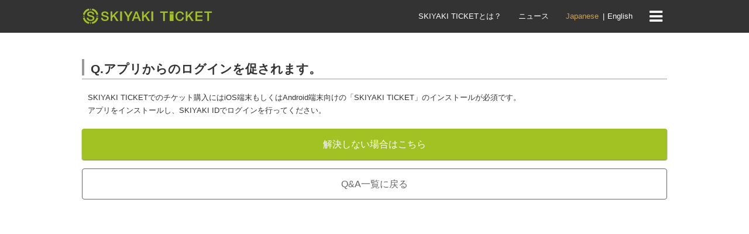

--- FILE ---
content_type: text/html; charset=utf-8
request_url: https://ticket.skiyaki.tokyo/faqs/urge-application-login
body_size: 4825
content:
<!DOCTYPE html>
<html lang="ja">
  <head prefix="og: http://ogp.me/ns# fb: http://www.facebook.com/2008/fbml">
    <meta charset="UTF-8" />
    <meta name="viewport" content="width=device-width, initial-scale=1.0, maximum-scale=1.0, user-scalable=no" />
    <title>アプリからのログインを促されます。 | SKIYAKI TICKET</title>
    <meta name="description" content="新しいチケット販売・発券アプリサービス、SKIYAKI TICKETへようこそ！QRコード認証とSMS認証を利用したSKIYAKI TICKETをご利用いただくことで、転売などの不正利用を抑止するチケット販売が可能となります。" />
    <meta name="keywords" content="SKIYAKI,スキヤキ,TICKET,チケット,スキヤキチケット,SKIYAKI TICKET,QRコード" />
    <meta name="author" content="SKIYAKI" />
    <meta property="fb:app_id" content="1759568180925757">
    <meta http-equiv="cleartype" content="on">
    <meta name="format-detection" content="telephone=no">
    <meta property="og:title" content="アプリからのログインを促されます。 | SKIYAKI TICKET"/>
    <meta property="og:description" content="新しいチケット販売・発券アプリサービス、SKIYAKI TICKETへようこそ！QRコード認証とSMS認証を利用したSKIYAKI TICKETをご利用いただくことで、転売などの不正利用を抑止するチケット販売が可能となります。" />
    <meta property="og:url" content="https://ticket.skiyaki.tokyo/faqs/urge-application-login" />
    <meta property="og:image" content="https://ticket.skiyaki.tokyo/assets/skiyaki_ticket_ogp-0c78363136d3b79e147d96b5f45c9e52500bdd0f26013326b780b94b1682711f.png" />
    <meta property="og:site_name" content="アプリからのログインを促されます。 | SKIYAKI TICKET"/>
    <meta property="og:type" content="website" />
    <meta name="twitter:card" content="summary_large_image">
    <meta name="twitter:site" content="@SKIYAKI_pr">
    <meta name="twitter:title" content="SKIYAKI TICKET | 新しいチケット販売・発券アプリサービス">
    <meta name="twitter:description" content="新しいチケット販売・発券アプリサービス、SKIYAKI TICKETへようこそ！QRコード認証とSMS認証を利用したSKIYAKI TICKETをご利用いただくことで、転売などの不正利用を抑止するチケット販売が可能となります。">
    <meta name="twitter:image" content="https://ticket.skiyaki.tokyo/assets/skiyaki_ticket_ogp-0c78363136d3b79e147d96b5f45c9e52500bdd0f26013326b780b94b1682711f.png">
    <meta name="csrf-param" content="authenticity_token" />
<meta name="csrf-token" content="z7LOLj/OHCn7e8AWUiTOZm7EvZ6q5RmcHk4D0r/D/Ekhdh1P7ghKYCaH7rFSjoSLSzdBLgco02QCcXiYAE8TiQ==" />
    <link rel="shortcut icon" type="image/x-icon" href="https://ticket.skiyaki.tokyo/favicon.ico" />
    <link rel="apple-touch-icon" type="image/png" href="https://ticket.skiyaki.tokyo/assets/icon/apple-touch-icon-7b7f875b80f9f9778d6ad5b2ac5bb6f74671828a6e79b1c3766d0435cfc8ac88.png" />
    <link rel="apple-touch-icon" type="image/png" href="https://ticket.skiyaki.tokyo/assets/icon/apple-touch-icon-precomposed-7b7f875b80f9f9778d6ad5b2ac5bb6f74671828a6e79b1c3766d0435cfc8ac88.png" />
    <link rel="apple-touch-icon" type="image/png" href="https://ticket.skiyaki.tokyo/assets/icon/apple-touch-icon-57x57-7328e535e66758022cfa268fc66db93e9560f11966da709333d16521e615e4bd.png" sizes="57x57" />
    <link rel="apple-touch-icon" type="image/png" href="https://ticket.skiyaki.tokyo/assets/icon/apple-touch-icon-72x72-9eaedad46c379fddfd4ed2d7907f0309b2fa362454c4c792f0a502d93b3f486a.png" sizes="72x72" />
    <link rel="apple-touch-icon" type="image/png" href="https://ticket.skiyaki.tokyo/assets/icon/apple-touch-icon-76x76-89d3e9899081bd74757e75769d9f70f15ed4a6240c220fff73d578c4c977caed.png" sizes="76x76" />
    <link rel="apple-touch-icon" type="image/png" href="https://ticket.skiyaki.tokyo/assets/icon/apple-touch-icon-114x114-e7e5cb82ffe9d0e5282f10909db773ad421b9dc6246350528c74bd1605b95cf0.png" sizes="114x114" />
    <link rel="apple-touch-icon" type="image/png" href="https://ticket.skiyaki.tokyo/assets/icon/apple-touch-icon-120x120-453b70f82266fe805fca3d31515c861941d45f20bb7fb2c982050652c52b169c.png" sizes="120x120" />
    <link rel="apple-touch-icon" type="image/png" href="https://ticket.skiyaki.tokyo/assets/icon/apple-touch-icon-144x144-7e170baa0f04ef0ca6ba7b406dc7d59e8282eaaa415a2a42f7bdfce916eb1f84.png" sizes="144x144" />
    <link rel="apple-touch-icon" type="image/png" href="https://ticket.skiyaki.tokyo/assets/icon/apple-touch-icon-152x152-a616eb95ed72121b321ff73806e37e83021a16cc54618c69ee12fdd677235c85.png" sizes="152x152" />
    <link rel="apple-touch-icon" type="image/png" href="https://ticket.skiyaki.tokyo/assets/icon/apple-touch-icon-180x180-7b7f875b80f9f9778d6ad5b2ac5bb6f74671828a6e79b1c3766d0435cfc8ac88.png" sizes="180x180" />
    <link rel="stylesheet" media="all" href="https://ticket.skiyaki.tokyo/assets/application-fcb1a32be9bda3e87d08cc0def54a7db81abdccaf281b5f491ad33a52c73be83.css" data-turbolinks-track="false" />
    <meta name="csrf-param" content="authenticity_token" />
<meta name="csrf-token" content="2kDykTC43fPGq78/vzwbTFgqEA61gWdNq0ubLCXXBzA0hCHw4X6LuhtXkZi/llGhfdnsvhhMrbW3dOBmmlvo8A==" />
    <script>
(function(i,s,o,g,r,a,m){i['GoogleAnalyticsObject']=r;i[r]=i[r]||function(){
  (i[r].q=i[r].q||[]).push(arguments)},i[r].l=1*new Date();a=s.createElement(o),
m=s.getElementsByTagName(o)[0];a.async=1;a.src=g;m.parentNode.insertBefore(a,m)
})(window,document,'script','https://www.google-analytics.com/analytics.js','ga');

ga('create', 'UA-63207780-3', 'auto');
ga('send', 'pageview');
</script>
<!-- Google tag (gtag.js) -->
<script async src="https://www.googletagmanager.com/gtag/js?id=G-HJMLF1M1PD"></script>
<script>
  window.dataLayer = window.dataLayer || [];
  function gtag(){dataLayer.push(arguments);}
  gtag('js', new Date());

  gtag('config', 'G-HJMLF1M1PD');
</script>
<!-- Google Tag Manager -->
<script>(function(w,d,s,l,i){w[l]=w[l]||[];w[l].push({'gtm.start':new Date().getTime(),event:'gtm.js'});var f=d.getElementsByTagName(s)[0],j=d.createElement(s),dl=l!='dataLayer'?'&l='+l:'';j.async=true;j.src='https://www.googletagmanager.com/gtm.js?id='+i+dl;f.parentNode.insertBefore(j,f);})(window,document,'script','dataLayer','GTM-W4M589ZV');</script>
<!-- End Google Tag Manager -->
  </head>
  <body id="faqs-show" class="faqDetail" >
    <!-- Google Tag Manager (noscript) -->
    <noscript><iframe src="https://www.googletagmanager.com/ns.html?id=GTM-W4M589ZV" height="0" width="0" style="display:none;visibility:hidden"></iframe></noscript>
    <!-- End Google Tag Manager (noscript) -->
    <div id="fb-root"></div>
    <script>(function(d, s, id) {
      var js, fjs = d.getElementsByTagName(s)[0];
      if (d.getElementById(id)) return;
      js = d.createElement(s); js.id = id;
      js.src = "//connect.facebook.net/ja_JP/sdk.js#xfbml=1&version=v2.8&appId=1297357043619613";
      fjs.parentNode.insertBefore(js, fjs);
    }(document, 'script', 'facebook-jssdk'));</script>

    <header class="header" data-user-signed-in="false">
  <div class="container">
    <div class="header-inner">
      <span class="search-btn">
        <a href="#">
          <i class="glyphicon glyphicon-search"></i>
        </a>
      </span>
      <h1 class="header-logo"><a href="/"><img alt="SKIYAKI TICKET" class="img-responsive" src="https://ticket.skiyaki.tokyo/assets/header/header_logo_ver2-c38c605967194d0e3ce1a3efc78e88dc27d6faa60c95fbebb0733df3be7f0a99.png" /></a></h1>
      <div class="header-menu">
        <ul class="list-unstyled list-inline">
          <li class="hidden-xs header-menu-about"><a href="/usage">SKIYAKI TICKETとは？</a></li>
          <li class="hidden-xs header-menu-news "><a href="/news">ニュース</a></li>
          <li class="hidden-xs header-nav-item">
            <div class="language-box">
  <div class="text-right">
    <ul class="language-nav">
      <li class="active">
          Japanese
      </li>
      <li class="">
          <a href="/en/faqs/urge-application-login">English</a>
      </li>
    </ul>
  </div>
</div>

          </li>
          <li>
            <div class="dropdown header-dropdown">
              <a id="headerNav" data-target="#" aria-haspopup="true" aria-expanded="false" data-toggle="dropdown"><i class="fa fa-bars fa-2x"></i></a>
              <nav class="dropdown-menu header-nav" aria-labelledby="headerNav">
                <ul class="nav-link list-unstyled">
                    <li><a href="/users/sign_in">ログイン / 新規登録</a></li>
                  <li class="visible-xs">
                    <ul class="about-link-list">
                      <li><a href="/usage">SKIYAKI TICKETとは？</a></li>
                      <li class="menu-news "><a href="/news">ニュース</a></li>
                      <li class="header-nav-item">
                        <div class="language-box">
  <div class="text-right">
    <ul class="language-nav">
      <li class="active">
          Japanese
      </li>
      <li class="">
          <a href="/en/faqs/urge-application-login">English</a>
      </li>
    </ul>
  </div>
</div>

                      </li>
                    </ul>
                  </li>
                </ul>
              </nav>
            </div>
          </li>
        </ul>
      </div>
    </div>
  </div>
</header>



    <main class="main login-container">
      <div class="container">
        <section id="main" class="faq-page">
  <h3 class="page-title page-header">Q.アプリからのログインを促されます。</h3>
  <div class="page-body">
    <p class="terms-body-contents-text">
      SKIYAKI TICKETでのチケット購入にはiOS端末もしくはAndroid端末向けの「SKIYAKI TICKET」のインストールが必須です。<br>アプリをインストールし、SKIYAKI IDでログインを行ってください。
    </p>
  </div>
  <div>
    <a class="btn btn-primary btn-lg btn-block" href="/contact">解決しない場合はこちら</a>
    <a class="btn btn-edit btn-lg btn-block" href="/faqs">Q&amp;A一覧に戻る</a>
  </div>
</section>

      </div>
    </main>

    <script src="https://ajaxzip3.github.io/ajaxzip3.js" charset="UTF-8"></script>
    <footer class="footer">
	<div class="container">
    <div class="btns-share">
      <ul class="list-inline text-center">
        <li>
          <a class="btn btn-twitter btn-sns" href="https://twitter.com/intent/tweet?original_referer=https%3A%2F%2Fabout.twitter.com%2Fja%2Fresources%2Fbuttons&amp;ref_src=twsrc%5Etfw&amp;text=SKIYAKI%20TICKET%20%7C%20%E6%96%B0%E3%81%97%E3%81%84%E3%83%81%E3%82%B1%E3%83%83%E3%83%88%E8%B2%A9%E5%A3%B2%E3%83%BB%E7%99%BA%E5%88%B8%E3%82%A2%E3%83%97%E3%83%AA%E3%82%B5%E3%83%BC%E3%83%93%E3%82%B9%20%23SKIYAKI_TICKET&amp;tw_p=tweetbutton&amp;url=https://ticket.skiyaki.tokyo/faqs/urge-application-login"><i class="fa fa-twitter"></i></a>
        </li>
        <li>
          <div class="fb-share-button" data-href="https://developers.facebook.com/docs/plugins/" data-layout="button" data-size="small" data-mobile-iframe="true">
            <a class="fb-xfbml-parse-ignore btn btn-facebook btn-sns" target="_blank" href="https://www.facebook.com/sharer/sharer.php?u=https://ticket.skiyaki.tokyo/faqs/urge-application-login&amp;src=sdkpreparse"><i class="fa fa-facebook"></i></a>
          </div>
        </li>
        <li class="visible-xs line-btn line-btn">
        </li>
      </ul>
    </div>
		<ul class="footer-list list-unstyled text-center row">
			<li class="col-xs-12"><a href="/faqs">Q&amp;A</a></li>
			<li class="col-xs-12"><a href="/account">SKIYAKI IDとは</a></li>
			<li class="col-xs-12"><a href="/payment">お支払い方法</a></li>
			<li class="col-xs-12"><a href="/terms">利用規約</a></li>
			<li class="col-xs-12"><a href="/law">特定商取引法に基づく表記</a></li>
			<li class="col-xs-12"><a href="/privacy">プライバシーポリシー</a></li>
			<li class="col-xs-12"><a href="/customer_harassment">お客さまへのお願い</a></li>
			<li class="col-xs-12"><a href="/teaser">導入をご検討の方</a></li>
			<li class="col-xs-12"><a target="_blank" href="https://skiyaki.com">運営会社</a></li>
		</ul>
		<p class="copyright text-center">&copy; 2016 <a href="https://skiyaki.com" target="_blank">SKIYAKI Inc.</a></p>
	</div>
</footer>


    <script>!function(d,s,id){var js,fjs=d.getElementsByTagName(s)[0],p=/^http:/.test(d.location)?'http':'https';if(!d.getElementById(id)){js=d.createElement(s);js.id=id;js.src=p+'://platform.twitter.com/widgets.js';fjs.parentNode.insertBefore(js,fjs);}}(document, 'script', 'twitter-wjs');</script>

    <script src="https://ticket.skiyaki.tokyo/assets/application-5728a53fe55672cbb328fe4161f743ad0128507025e0531cc3e8cc82c67ff4d2.js" data-turbolinks-track="false"></script>
  </body>
</html>
